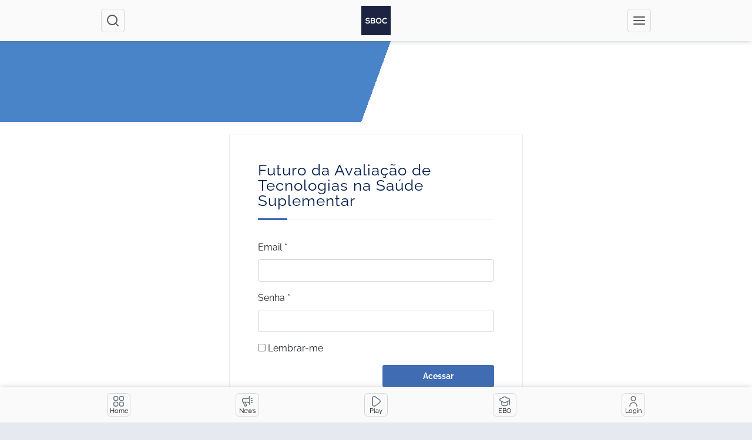

--- FILE ---
content_type: text/html; charset=UTF-8
request_url: https://app.sboc.org.br/podcast/futuro-da-avaliacao-de-tecnologias-na-saude-suplementar/
body_size: 9356
content:
<!DOCTYPE html>
<html lang="pt-BR">
<head>
	<script>(function(w,d,s,l,i){w[l]=w[l]||[];w[l].push({'gtm.start':
	new Date().getTime(),event:'gtm.js'});var f=d.getElementsByTagName(s)[0],
	j=d.createElement(s),dl=l!='dataLayer'?'&l='+l:'';j.async=true;j.src=
	'https://www.googletagmanager.com/gtm.js?id='+i+dl;f.parentNode.insertBefore(j,f);
	})(window,document,'script','dataLayer','GTM-WN9QVXQ');</script>

	<meta charset="UTF-8">
	<meta name="viewport" content="width=device-width, initial-scale=1.0">
	<meta http-equiv="X-UA-Compatible" content="ie=edge">
	<meta name='robots' content='index, follow, max-image-preview:large, max-snippet:-1, max-video-preview:-1' />

	<!-- This site is optimized with the Yoast SEO plugin v22.4 - https://yoast.com/wordpress/plugins/seo/ -->
	<title>Futuro da Avaliação de Tecnologias na Saúde Suplementar - SBOC - Sociedade Brasileira de Oncologia Clínica</title>
	<link rel="canonical" href="https://app.sboc.org.br/podcast/futuro-da-avaliacao-de-tecnologias-na-saude-suplementar/" />
	<meta property="og:locale" content="pt_BR" />
	<meta property="og:type" content="article" />
	<meta property="og:title" content="Futuro da Avaliação de Tecnologias na Saúde Suplementar - SBOC - Sociedade Brasileira de Oncologia Clínica" />
	<meta property="og:url" content="https://app.sboc.org.br/podcast/futuro-da-avaliacao-de-tecnologias-na-saude-suplementar/" />
	<meta property="og:site_name" content="SBOC - Sociedade Brasileira de Oncologia Clínica" />
	<meta property="article:modified_time" content="2022-12-12T02:44:37+00:00" />
	<meta name="twitter:card" content="summary_large_image" />
	<script type="application/ld+json" class="yoast-schema-graph">{"@context":"https://schema.org","@graph":[{"@type":"WebPage","@id":"https://app.sboc.org.br/podcast/futuro-da-avaliacao-de-tecnologias-na-saude-suplementar/","url":"https://app.sboc.org.br/podcast/futuro-da-avaliacao-de-tecnologias-na-saude-suplementar/","name":"Futuro da Avaliação de Tecnologias na Saúde Suplementar - SBOC - Sociedade Brasileira de Oncologia Clínica","isPartOf":{"@id":"https://app.sboc.org.br/#website"},"datePublished":"2021-08-24T15:16:00+00:00","dateModified":"2022-12-12T02:44:37+00:00","breadcrumb":{"@id":"https://app.sboc.org.br/podcast/futuro-da-avaliacao-de-tecnologias-na-saude-suplementar/#breadcrumb"},"inLanguage":"pt-BR","potentialAction":[{"@type":"ReadAction","target":["https://app.sboc.org.br/podcast/futuro-da-avaliacao-de-tecnologias-na-saude-suplementar/"]}]},{"@type":"BreadcrumbList","@id":"https://app.sboc.org.br/podcast/futuro-da-avaliacao-de-tecnologias-na-saude-suplementar/#breadcrumb","itemListElement":[{"@type":"ListItem","position":1,"name":"Início","item":"https://app.sboc.org.br/"},{"@type":"ListItem","position":2,"name":"Podcasts","item":"https://app.sboc.org.br/podcast/"},{"@type":"ListItem","position":3,"name":"Futuro da Avaliação de Tecnologias na Saúde Suplementar"}]},{"@type":"WebSite","@id":"https://app.sboc.org.br/#website","url":"https://app.sboc.org.br/","name":"SBOC - Sociedade Brasileira de Oncologia Clínica","description":"A Sociedade Brasileira de Oncologia Clínica (SBOC) é filiada à Associação Médica Brasileira e reúne os oncologistas clínicos e profissionais ligados à especialidade em todo o país.","potentialAction":[{"@type":"SearchAction","target":{"@type":"EntryPoint","urlTemplate":"https://app.sboc.org.br/?s={search_term_string}"},"query-input":"required name=search_term_string"}],"inLanguage":"pt-BR"}]}</script>
	<!-- / Yoast SEO plugin. -->


<link rel='dns-prefetch' href='//cdnjs.cloudflare.com' />
<style id='wp-img-auto-sizes-contain-inline-css'>
img:is([sizes=auto i],[sizes^="auto," i]){contain-intrinsic-size:3000px 1500px}
/*# sourceURL=wp-img-auto-sizes-contain-inline-css */
</style>
<link rel='stylesheet' id='sbr_styles-css' href='https://app.sboc.org.br/wp-content/plugins/reviews-feed/assets/css/sbr-styles.css?ver=1.1.1' media='all' />
<link rel='stylesheet' id='wp-block-library-css' href='https://app.sboc.org.br/wp-includes/css/dist/block-library/style.min.css?ver=6.9' media='all' />
<style id='global-styles-inline-css'>
:root{--wp--preset--aspect-ratio--square: 1;--wp--preset--aspect-ratio--4-3: 4/3;--wp--preset--aspect-ratio--3-4: 3/4;--wp--preset--aspect-ratio--3-2: 3/2;--wp--preset--aspect-ratio--2-3: 2/3;--wp--preset--aspect-ratio--16-9: 16/9;--wp--preset--aspect-ratio--9-16: 9/16;--wp--preset--color--black: #000000;--wp--preset--color--cyan-bluish-gray: #abb8c3;--wp--preset--color--white: #ffffff;--wp--preset--color--pale-pink: #f78da7;--wp--preset--color--vivid-red: #cf2e2e;--wp--preset--color--luminous-vivid-orange: #ff6900;--wp--preset--color--luminous-vivid-amber: #fcb900;--wp--preset--color--light-green-cyan: #7bdcb5;--wp--preset--color--vivid-green-cyan: #00d084;--wp--preset--color--pale-cyan-blue: #8ed1fc;--wp--preset--color--vivid-cyan-blue: #0693e3;--wp--preset--color--vivid-purple: #9b51e0;--wp--preset--gradient--vivid-cyan-blue-to-vivid-purple: linear-gradient(135deg,rgb(6,147,227) 0%,rgb(155,81,224) 100%);--wp--preset--gradient--light-green-cyan-to-vivid-green-cyan: linear-gradient(135deg,rgb(122,220,180) 0%,rgb(0,208,130) 100%);--wp--preset--gradient--luminous-vivid-amber-to-luminous-vivid-orange: linear-gradient(135deg,rgb(252,185,0) 0%,rgb(255,105,0) 100%);--wp--preset--gradient--luminous-vivid-orange-to-vivid-red: linear-gradient(135deg,rgb(255,105,0) 0%,rgb(207,46,46) 100%);--wp--preset--gradient--very-light-gray-to-cyan-bluish-gray: linear-gradient(135deg,rgb(238,238,238) 0%,rgb(169,184,195) 100%);--wp--preset--gradient--cool-to-warm-spectrum: linear-gradient(135deg,rgb(74,234,220) 0%,rgb(151,120,209) 20%,rgb(207,42,186) 40%,rgb(238,44,130) 60%,rgb(251,105,98) 80%,rgb(254,248,76) 100%);--wp--preset--gradient--blush-light-purple: linear-gradient(135deg,rgb(255,206,236) 0%,rgb(152,150,240) 100%);--wp--preset--gradient--blush-bordeaux: linear-gradient(135deg,rgb(254,205,165) 0%,rgb(254,45,45) 50%,rgb(107,0,62) 100%);--wp--preset--gradient--luminous-dusk: linear-gradient(135deg,rgb(255,203,112) 0%,rgb(199,81,192) 50%,rgb(65,88,208) 100%);--wp--preset--gradient--pale-ocean: linear-gradient(135deg,rgb(255,245,203) 0%,rgb(182,227,212) 50%,rgb(51,167,181) 100%);--wp--preset--gradient--electric-grass: linear-gradient(135deg,rgb(202,248,128) 0%,rgb(113,206,126) 100%);--wp--preset--gradient--midnight: linear-gradient(135deg,rgb(2,3,129) 0%,rgb(40,116,252) 100%);--wp--preset--font-size--small: 13px;--wp--preset--font-size--medium: 20px;--wp--preset--font-size--large: 36px;--wp--preset--font-size--x-large: 42px;--wp--preset--spacing--20: 0.44rem;--wp--preset--spacing--30: 0.67rem;--wp--preset--spacing--40: 1rem;--wp--preset--spacing--50: 1.5rem;--wp--preset--spacing--60: 2.25rem;--wp--preset--spacing--70: 3.38rem;--wp--preset--spacing--80: 5.06rem;--wp--preset--shadow--natural: 6px 6px 9px rgba(0, 0, 0, 0.2);--wp--preset--shadow--deep: 12px 12px 50px rgba(0, 0, 0, 0.4);--wp--preset--shadow--sharp: 6px 6px 0px rgba(0, 0, 0, 0.2);--wp--preset--shadow--outlined: 6px 6px 0px -3px rgb(255, 255, 255), 6px 6px rgb(0, 0, 0);--wp--preset--shadow--crisp: 6px 6px 0px rgb(0, 0, 0);}:where(.is-layout-flex){gap: 0.5em;}:where(.is-layout-grid){gap: 0.5em;}body .is-layout-flex{display: flex;}.is-layout-flex{flex-wrap: wrap;align-items: center;}.is-layout-flex > :is(*, div){margin: 0;}body .is-layout-grid{display: grid;}.is-layout-grid > :is(*, div){margin: 0;}:where(.wp-block-columns.is-layout-flex){gap: 2em;}:where(.wp-block-columns.is-layout-grid){gap: 2em;}:where(.wp-block-post-template.is-layout-flex){gap: 1.25em;}:where(.wp-block-post-template.is-layout-grid){gap: 1.25em;}.has-black-color{color: var(--wp--preset--color--black) !important;}.has-cyan-bluish-gray-color{color: var(--wp--preset--color--cyan-bluish-gray) !important;}.has-white-color{color: var(--wp--preset--color--white) !important;}.has-pale-pink-color{color: var(--wp--preset--color--pale-pink) !important;}.has-vivid-red-color{color: var(--wp--preset--color--vivid-red) !important;}.has-luminous-vivid-orange-color{color: var(--wp--preset--color--luminous-vivid-orange) !important;}.has-luminous-vivid-amber-color{color: var(--wp--preset--color--luminous-vivid-amber) !important;}.has-light-green-cyan-color{color: var(--wp--preset--color--light-green-cyan) !important;}.has-vivid-green-cyan-color{color: var(--wp--preset--color--vivid-green-cyan) !important;}.has-pale-cyan-blue-color{color: var(--wp--preset--color--pale-cyan-blue) !important;}.has-vivid-cyan-blue-color{color: var(--wp--preset--color--vivid-cyan-blue) !important;}.has-vivid-purple-color{color: var(--wp--preset--color--vivid-purple) !important;}.has-black-background-color{background-color: var(--wp--preset--color--black) !important;}.has-cyan-bluish-gray-background-color{background-color: var(--wp--preset--color--cyan-bluish-gray) !important;}.has-white-background-color{background-color: var(--wp--preset--color--white) !important;}.has-pale-pink-background-color{background-color: var(--wp--preset--color--pale-pink) !important;}.has-vivid-red-background-color{background-color: var(--wp--preset--color--vivid-red) !important;}.has-luminous-vivid-orange-background-color{background-color: var(--wp--preset--color--luminous-vivid-orange) !important;}.has-luminous-vivid-amber-background-color{background-color: var(--wp--preset--color--luminous-vivid-amber) !important;}.has-light-green-cyan-background-color{background-color: var(--wp--preset--color--light-green-cyan) !important;}.has-vivid-green-cyan-background-color{background-color: var(--wp--preset--color--vivid-green-cyan) !important;}.has-pale-cyan-blue-background-color{background-color: var(--wp--preset--color--pale-cyan-blue) !important;}.has-vivid-cyan-blue-background-color{background-color: var(--wp--preset--color--vivid-cyan-blue) !important;}.has-vivid-purple-background-color{background-color: var(--wp--preset--color--vivid-purple) !important;}.has-black-border-color{border-color: var(--wp--preset--color--black) !important;}.has-cyan-bluish-gray-border-color{border-color: var(--wp--preset--color--cyan-bluish-gray) !important;}.has-white-border-color{border-color: var(--wp--preset--color--white) !important;}.has-pale-pink-border-color{border-color: var(--wp--preset--color--pale-pink) !important;}.has-vivid-red-border-color{border-color: var(--wp--preset--color--vivid-red) !important;}.has-luminous-vivid-orange-border-color{border-color: var(--wp--preset--color--luminous-vivid-orange) !important;}.has-luminous-vivid-amber-border-color{border-color: var(--wp--preset--color--luminous-vivid-amber) !important;}.has-light-green-cyan-border-color{border-color: var(--wp--preset--color--light-green-cyan) !important;}.has-vivid-green-cyan-border-color{border-color: var(--wp--preset--color--vivid-green-cyan) !important;}.has-pale-cyan-blue-border-color{border-color: var(--wp--preset--color--pale-cyan-blue) !important;}.has-vivid-cyan-blue-border-color{border-color: var(--wp--preset--color--vivid-cyan-blue) !important;}.has-vivid-purple-border-color{border-color: var(--wp--preset--color--vivid-purple) !important;}.has-vivid-cyan-blue-to-vivid-purple-gradient-background{background: var(--wp--preset--gradient--vivid-cyan-blue-to-vivid-purple) !important;}.has-light-green-cyan-to-vivid-green-cyan-gradient-background{background: var(--wp--preset--gradient--light-green-cyan-to-vivid-green-cyan) !important;}.has-luminous-vivid-amber-to-luminous-vivid-orange-gradient-background{background: var(--wp--preset--gradient--luminous-vivid-amber-to-luminous-vivid-orange) !important;}.has-luminous-vivid-orange-to-vivid-red-gradient-background{background: var(--wp--preset--gradient--luminous-vivid-orange-to-vivid-red) !important;}.has-very-light-gray-to-cyan-bluish-gray-gradient-background{background: var(--wp--preset--gradient--very-light-gray-to-cyan-bluish-gray) !important;}.has-cool-to-warm-spectrum-gradient-background{background: var(--wp--preset--gradient--cool-to-warm-spectrum) !important;}.has-blush-light-purple-gradient-background{background: var(--wp--preset--gradient--blush-light-purple) !important;}.has-blush-bordeaux-gradient-background{background: var(--wp--preset--gradient--blush-bordeaux) !important;}.has-luminous-dusk-gradient-background{background: var(--wp--preset--gradient--luminous-dusk) !important;}.has-pale-ocean-gradient-background{background: var(--wp--preset--gradient--pale-ocean) !important;}.has-electric-grass-gradient-background{background: var(--wp--preset--gradient--electric-grass) !important;}.has-midnight-gradient-background{background: var(--wp--preset--gradient--midnight) !important;}.has-small-font-size{font-size: var(--wp--preset--font-size--small) !important;}.has-medium-font-size{font-size: var(--wp--preset--font-size--medium) !important;}.has-large-font-size{font-size: var(--wp--preset--font-size--large) !important;}.has-x-large-font-size{font-size: var(--wp--preset--font-size--x-large) !important;}
/*# sourceURL=global-styles-inline-css */
</style>

<style id='classic-theme-styles-inline-css'>
/*! This file is auto-generated */
.wp-block-button__link{color:#fff;background-color:#32373c;border-radius:9999px;box-shadow:none;text-decoration:none;padding:calc(.667em + 2px) calc(1.333em + 2px);font-size:1.125em}.wp-block-file__button{background:#32373c;color:#fff;text-decoration:none}
/*# sourceURL=/wp-includes/css/classic-themes.min.css */
</style>
<link rel='stylesheet' id='grano-mega-menu-css' href='https://app.sboc.org.br/wp-content/mu-plugins/grano-mega-menu/assets/mega-menu.css?ver=1.0.0' media='all' />
<link rel='stylesheet' id='grano-periodos-css-css' href='https://app.sboc.org.br/wp-content/mu-plugins/grano-periodos/frontend/styles.css?ver=1.0' media='all' />
<link rel='stylesheet' id='grano-search-css-css' href='https://app.sboc.org.br/wp-content/mu-plugins/grano-search/assets/search.css?ver=1.0' media='all' />
<link rel='stylesheet' id='font-awesome-grano-search-css' href='https://cdnjs.cloudflare.com/ajax/libs/font-awesome/6.5.1/css/all.min.css?ver=6.9' media='all' />
<link rel='stylesheet' id='ctf_styles-css' href='https://app.sboc.org.br/wp-content/plugins/custom-twitter-feeds/css/ctf-styles.min.css?ver=2.2.2' media='all' />
<link rel='stylesheet' id='swiper-css-library-css' href='https://app.sboc.org.br/wp-content/plugins/swiper-js-slider/public/css/library.css?ver=6.9' media='all' />
<link rel='stylesheet' id='swiper-css-main-css' href='https://app.sboc.org.br/wp-content/plugins/swiper-js-slider/public/css/main.css?ver=6.9' media='all' />
<link rel='stylesheet' id='vite-css' href='https://app.sboc.org.br/wp-content/themes/sboc/dist/assets/main.743130e6.css?ver=1768893341' media='all' />
<link rel='stylesheet' id='pesquisas-clinicas-css' href='https://app.sboc.org.br/wp-content/themes/sboc/assets/pesquisas-clinicas/style.css?ver=1768893341' media='all' />
<link rel='stylesheet' id='font-awesome-css' href='https://app.sboc.org.br/wp-content/plugins/elementor/assets/lib/font-awesome/css/font-awesome.min.css?ver=4.7.0' media='all' />
<link rel='stylesheet' id='dflip-style-css' href='https://app.sboc.org.br/wp-content/plugins/3d-flipbook-dflip-lite/assets/css/dflip.min.css?ver=2.2.32' media='all' />
<link rel='stylesheet' id='dearpdf-style-css' href='https://app.sboc.org.br/wp-content/plugins/dearpdf-lite/assets/css/dearpdf.min.css?ver=2.0.38' media='all' />
<script src="https://app.sboc.org.br/wp-includes/js/jquery/jquery.min.js?ver=3.7.1" id="jquery-core-js"></script>
<script src="https://app.sboc.org.br/wp-includes/js/jquery/jquery-migrate.min.js?ver=3.4.1" id="jquery-migrate-js"></script>
<script type='module' defer src=https://app.sboc.org.br/wp-content/themes/sboc/dist/assets/main.61a3d77a.js?ver=1768893341 id=vite-js></script>
<!-- Google Tag Manager -->
<script>(function(w,d,s,l,i){w[l]=w[l]||[];w[l].push({'gtm.start':
new Date().getTime(),event:'gtm.js'});var f=d.getElementsByTagName(s)[0],
j=d.createElement(s),dl=l!='dataLayer'?'&l='+l:'';j.async=true;j.src=
'https://www.googletagmanager.com/gtm.js?id='+i+dl;f.parentNode.insertBefore(j,f);
})(window,document,'script','dataLayer','GTM-TNPZPB7');</script>
<!-- End Google Tag Manager --><script data-cfasync="false"> var dearPdfLocation = "https://app.sboc.org.br/wp-content/plugins/dearpdf-lite/assets/"; var dearpdfWPGlobal = [];</script><meta name="generator" content="Elementor 3.20.3; features: e_optimized_assets_loading, e_optimized_css_loading, additional_custom_breakpoints, block_editor_assets_optimize, e_image_loading_optimization; settings: css_print_method-external, google_font-enabled, font_display-swap">
<link rel="icon" href="https://app.sboc.org.br/wp-content/uploads/2022/12/sbocfav-150x150.png" sizes="32x32" />
<link rel="icon" href="https://app.sboc.org.br/wp-content/uploads/2022/12/sbocfav.png" sizes="192x192" />
<link rel="apple-touch-icon" href="https://app.sboc.org.br/wp-content/uploads/2022/12/sbocfav.png" />
<meta name="msapplication-TileImage" content="https://app.sboc.org.br/wp-content/uploads/2022/12/sbocfav.png" />

	<!-- Google tag (gtag.js) -->
	<script async src="https://www.googletagmanager.com/gtag/js?id=UA-31447309-1"></script>
	<script>
	window.dataLayer = window.dataLayer || [];
	function gtag(){dataLayer.push(arguments);}
	gtag('js', new Date());

	gtag('config', 'UA-31447309-1');
	</script>
</head>
<body data-rsssl=1 class="wp-singular podcast-template-default single single-podcast postid-2667 wp-theme-sboc elementor-default elementor-kit-7066">
<div class="pwa">
	<div class="pwa__wrapper">
		<h2 class="pwa__title">Instalar App SBOC</h2>
		<hr/>
		<ul class="pwa__list" data-ios>
			<li class="pwa__list__item">Toque em
				<span class="border rounded p-1 mt-1">
					<svg
						stroke="currentColor"
						fill="currentColor"
						stroke-width="0"
						viewBox="0 0 24 24"
						height="1em"
						width="1em"
						xmlns="http://www.w3.org/2000/svg">
						<path
							fill="none"
							d="M0 0h24v24H0V0z"
						>
						</path>
						<path
							d="M16 5l-1.42 1.42-1.59-1.59V16h-1.98V4.83L9.42 6.42 8 5l4-4 4 4zm4 5v11c0 1.1-.9 2-2 2H6a2 2 0 01-2-2V10c0-1.11.89-2 2-2h3v2H6v11h12V10h-3V8h3a2 2 0 012 2z"
						>
						</path>
					</svg>
				</span>
			</li>
			<li class="pwa__list__item">
				Selecione
				<span class="border rounded p-1 mt-1">
					Adicionar à Tela de Início
					<svg
						stroke="currentColor"
						fill="none"
						stroke-width="2"
						viewBox="0 0 24 24"
						stroke-linecap="round"
						stroke-linejoin="round"
						height="1em"
						width="1em"
						xmlns="http://www.w3.org/2000/svg"
					>
						<rect x="3" y="3" width="18" height="18" rx="2" ry="2"></rect>
						<line x1="12" y1="8" x2="12" y2="16"></line>
						<line x1="8" y1="12" x2="16" y2="12"></line>
					</svg>
				</span>
			</li>
			<li class="pwa__list__item">Caso não apareça o item 2 abra no safari</li>
		</ul>
		<div>
			<ul class="pwa__list" data-android>
				<li class="pwa__list__item">
					Toque em
					<span class="border rounded p-1 mt-1">
						<svg
							stroke="currentColor"
							fill="currentColor"
							stroke-width="0"
							viewBox="0 0 192 512"
							height="1em"
							width="1em"
							xmlns="http://www.w3.org/2000/svg"
						>
							<path
								d="M96 184c39.8 0 72 32.2 72 72s-32.2 72-72 72-72-32.2-72-72 32.2-72 72-72zM24 80c0 39.8 32.2 72 72 72s72-32.2 72-72S135.8 8 96 8 24 40.2 24 80zm0 352c0 39.8 32.2 72 72 72s72-32.2 72-72-32.2-72-72-72-72 32.2-72 72z"
							>
							</path>
						</svg>
					</span>
				</li>
				<li class="pwa__list__item">
					Selecione
					<span class="border rounded p-1 mt-1">
						Instalar aplicativo
					</span>
					ou
					<span class="border rounded p-1 mt-1">
						Adicionar a lista de início
					</span>
				</li>
			</ul>
		</div>
	</div>
</div>
<!-- Google Tag Manager (noscript) -->
<noscript><iframe src="https://www.googletagmanager.com/ns.html?id=GTM-TNPZPB7"
height="0" width="0" style="display:none;visibility:hidden"></iframe></noscript>
<!-- End Google Tag Manager (noscript) --><header class="header">
	<div class="container">
		<div class="header__wrapper">
			<button
				class="header__button"
				data-search="open"
			>
				<i data-feather="search"></i>
				<span class="visually-hidden">Abrir caixa de pesquisa</span>
			</button>
			<a href="https://app.sboc.org.br" class="header__logo">
				<svg id="Layer_2" xmlns="http://www.w3.org/2000/svg" viewBox="0 0 572.67 572.67">
					<defs>
						<style>.cls-1 {
								fill: #fff;
							}

							.cls-2 {
								fill: #1c2442;
							}</style>
					</defs>
					<g id="Camada_1">
						<g>
							<rect class="cls-2" width="572.67" height="572.67"/>
							<path class="cls-1"
								  d="M149.69,262.94c-3.64-6.07-13.65-11.83-25.18-11.83-14.86,0-21.99,6.22-21.99,14.1,0,9.25,10.92,11.83,23.66,13.35,22.15,2.73,42.77,8.49,42.77,33.82,0,23.66-20.93,33.82-44.59,33.82-21.69,0-38.37-6.67-46.26-26.09l16.68-8.64c4.7,11.68,16.99,16.83,29.88,16.83s24.42-4.4,24.42-15.93c0-10.01-10.46-14.1-24.57-15.62-21.69-2.58-41.71-8.34-41.71-32.15,0-21.84,21.54-30.79,41.1-30.94,16.53,0,33.67,4.7,41.71,21.08l-15.93,8.19Z"/>
							<path class="cls-1"
								  d="M270.73,268.1c0,8.19-3.94,16.08-13.8,20.48,12.44,3.79,16.99,16.99,16.99,23.66,0,23.66-17.75,31.24-39.74,31.24h-50.35v-106.17h50.35c20.93,0,36.55,9.41,36.55,30.79m-67.19,11.83h30.64c12.59,0,16.68-5.31,16.68-11.37,0-4.85-3.94-13.05-16.68-13.05h-30.64v24.42Zm0,44.9h30.64c8.19,0,19.87-2.73,19.87-12.74s-11.68-14.56-19.87-14.56h-30.64v27.3Z"/>
							<path class="cls-1"
								  d="M394.04,291c-.3,27.45-17.14,54.91-54.45,54.91s-54.6-26.85-54.6-54.75,17.9-55.97,54.6-55.97,54.75,28.06,54.45,55.82m-89.33,.45c.46,17.44,9.86,36.1,34.88,36.1s34.43-18.81,34.73-36.25c.31-17.9-9.71-37.92-34.73-37.92s-35.34,20.17-34.88,38.07"/>
							<path class="cls-1"
								  d="M502.33,330.14c-10.92,10.77-25.03,15.77-40.34,15.77-39.43,0-56.12-27.15-56.27-54.75-.15-27.76,17.9-55.97,56.27-55.97,14.41,0,28.06,5.46,38.98,16.23l-13.35,12.89c-6.98-6.83-16.38-10.01-25.63-10.01-25.63,0-36.7,19.11-36.55,36.86,.15,17.59,10.31,35.95,36.55,35.95,9.25,0,19.72-3.79,26.7-10.77l13.65,13.8Z"/>
						</g>
					</g>
				</svg>
				<span class="visually-hidden">
                  SBOC — Sociedade brasileira de oncologia clínica
                </span>
			</a>
			<button class="header__button" data-menu="open">
				<i data-feather="menu"></i>
				<span class="visually-hidden">Abrir Menu</span>
			</button>
		</div>
	</div>
</header>
<div class="menu" data-menu="body">
	<nav class="menu__nav" data-menu="dropdown">
		<button data-menu="close" type="button" class="menu__close">
			<i data-feather="x" width="24" height="24"></i>
			<span class="visually-hidden">Fechar Menu</span>
		</button>
		<ul id="menu-a-sboc" class="menu__list"><li id="menu-item-3287" class="menu-item menu-item-type-custom menu-item-object-custom menu-item-has-children menu-item-3287"><a href="#">A SBOC</a>
<ul class="sub-menu">
	<li id="menu-item-3286" class="menu-item menu-item-type-post_type menu-item-object-page menu-item-3286"><a href="https://app.sboc.org.br/a-sboc/">Conheça a SBOC</a></li>
</ul>
</li>
<li id="menu-item-3293" class="menu-item menu-item-type-custom menu-item-object-custom menu-item-has-children menu-item-3293"><a href="#">Novidades</a>
<ul class="sub-menu">
	<li id="menu-item-3413" class="menu-item menu-item-type-custom menu-item-object-custom menu-item-3413"><a href="https://app.sboc.org.br/news/">Notícias</a></li>
	<li id="menu-item-3466" class="menu-item menu-item-type-custom menu-item-object-custom menu-item-3466"><a href="https://app.sboc.org.br/revista-oncologia/">Revista Oncologia &#038; Oncologistas</a></li>
</ul>
</li>
<li id="menu-item-3309" class="menu-item menu-item-type-custom menu-item-object-custom menu-item-has-children menu-item-3309"><a href="#">Serviços</a>
<ul class="sub-menu">
	<li id="menu-item-3403" class="menu-item menu-item-type-custom menu-item-object-custom menu-item-3403"><a href="https://app.sboc.org.br/sbocplay">SBOC Play</a></li>
	<li id="menu-item-3310" class="menu-item menu-item-type-custom menu-item-object-custom menu-item-3310"><a href="https://app.sboc.org.br/biblioteca/revistas-e-periodicos">Biblioteca Virtual</a></li>
	<li id="menu-item-3457" class="menu-item menu-item-type-custom menu-item-object-custom menu-item-3457"><a href="https://sboc.org.br/diretrizes-publicas">Diretrizes SBOC</a></li>
	<li id="menu-item-3429" class="menu-item menu-item-type-custom menu-item-object-custom menu-item-3429"><a href="https://app.sboc.org.br/consensos-e-guias/">Guias</a></li>
	<li id="menu-item-10043" class="menu-item menu-item-type-custom menu-item-object-custom menu-item-10043"><a href="https://app.sboc.org.br/sboc-review/">SBOC Review</a></li>
	<li id="menu-item-3450" class="menu-item menu-item-type-custom menu-item-object-custom menu-item-3450"><a href="https://app.sboc.org.br/busca-de-associados/">Busca de Associados</a></li>
</ul>
</li>
<li id="menu-item-11663" class="menu-item menu-item-type-custom menu-item-object-custom menu-item-has-children menu-item-11663"><a>BJO</a>
<ul class="sub-menu">
	<li id="menu-item-11662" class="menu-item menu-item-type-custom menu-item-object-custom menu-item-11662"><a href="https://app.sboc.org.br/bjo/">Conheça a BJO</a></li>
	<li id="menu-item-11666" class="menu-item menu-item-type-custom menu-item-object-custom menu-item-11666"><a href="https://sboc.org.br/brazilian-journal-of-oncology/programa-de-escrita-cientifica">Programa de Escrita Científica</a></li>
</ul>
</li>
<li id="menu-item-3378" class="menu-item menu-item-type-custom menu-item-object-custom menu-item-has-children menu-item-3378"><a href="#">Escola Brasileira de Oncologia</a>
<ul class="sub-menu">
	<li id="menu-item-3377" class="menu-item menu-item-type-post_type menu-item-object-page menu-item-3377"><a href="https://app.sboc.org.br/escola-brasileira-de-oncologia-clinica/titulos-de-especialistas-em-oncologia/">Títulos de Especialistas em Oncologia</a></li>
	<li id="menu-item-6738" class="menu-item menu-item-type-post_type menu-item-object-page menu-item-6738"><a href="https://app.sboc.org.br/practice-changing/">Practice Changing</a></li>
	<li id="menu-item-3375" class="menu-item menu-item-type-post_type menu-item-object-page menu-item-3375"><a href="https://app.sboc.org.br/escola-brasileira-de-oncologia-clinica/programas-para-residentes/">Residentes</a></li>
	<li id="menu-item-11711" class="menu-item menu-item-type-post_type menu-item-object-page menu-item-11711"><a href="https://app.sboc.org.br/gincana-nacional-da-oncologia-para-academicos-sboc/">Acadêmicos</a></li>
</ul>
</li>
<li id="menu-item-3388" class="menu-item menu-item-type-custom menu-item-object-custom menu-item-has-children menu-item-3388"><a href="#">Paciente e População</a>
<ul class="sub-menu">
	<li id="menu-item-3398" class="menu-item menu-item-type-custom menu-item-object-custom menu-item-3398"><a href="https://sboc.org.br/prevencao">Prevenção</a></li>
	<li id="menu-item-11722" class="menu-item menu-item-type-custom menu-item-object-custom menu-item-11722"><a href="https://sboc.org.br/calendario-da-oncologia">Calendário da oncologia</a></li>
</ul>
</li>
<li id="menu-item-3430" class="menu-item menu-item-type-post_type menu-item-object-page menu-item-3430"><a href="https://app.sboc.org.br/contato/">Contato</a></li>
</ul>	</nav>
</div>
<div class="search-modal" data-search="body">
	<form action="https://app.sboc.org.br" method="get" class="search-modal__form">
		<button type="button" class="search-modal__close" data-search="close">
			<i data-feather="x"></i>
			<span class="visually-hidden">Fechar Modal</span>
		</button>
		<label for="s" class="search-modal__label">
			O que você procura?
		</label>
		<input
			type="text"
			class="search-modal__input"
			name="s"
			id="s"
		/>
		<button type="submit" class="search-modal__button">Pesquisar</button>
	</form>
</div>
<main class="main-wrapper">
	<div class="page-cover">
	<div class="container">
		<div class="row">
			<h1 class="col-md-6 page-cover__title"></h1>
		</div>
	</div>
	<div class="page-cover__linear"></div>
	</div>
			<section class="page-wrapper">
				<div class="container">
					<div class="row">
						<div class="col">
							<div class="login-wrapper">
								<div class="login-wrapper__header">
									<h1>Futuro da Avaliação de Tecnologias na Saúde Suplementar</h1>
								</div>
								<div class="login-wrapper__content">
																	</div>
																<div class="login-wrapper__form mt-4">
									<form name="loginform" id="loginform" action="https://app.sboc.org.br/wp-login.php" method="post"><p class="login-username">
				<label for="user_login">Email *</label>
				<input type="text" name="log" id="user_login" autocomplete="username" class="input" value="" size="20" />
			</p><p class="login-password">
				<label for="user_pass">Senha *</label>
				<input type="password" name="pwd" id="user_pass" autocomplete="current-password" spellcheck="false" class="input" value="" size="20" />
			</p><p class="login-remember"><label><input name="rememberme" type="checkbox" id="rememberme" value="forever" /> Lembrar-me</label></p><p class="login-submit">
				<input type="submit" name="wp-submit" id="wp-submit" class="button button-primary" value="Acessar" />
				<input type="hidden" name="redirect_to" value="https://app.sboc.org.br" />
			</p></form>								</div>
								<div>
									<p>Esqueceu a sua senha?</br>Altere no site da SBOC, <a href="https://sboc.org.br/component/usersmc/?view=reset" target="_blank">clique aqui</a></p>
								</div>
							</div>
						</div>
					</div>
				</div>
			</section>
			<ul class="spotlights" role="list">
					<li>
				<a href="https://sboc.org.br/diretrizes-2024" target="_self" rel="noreferrer"
				   class="spotlights__link">
					<img width="267" height="267" src="https://app.sboc.org.br/wp-content/uploads/2022/12/Diretrizes.jpeg" class="spotlights__image" alt="Consensos e Guias" decoding="async" srcset="https://app.sboc.org.br/wp-content/uploads/2022/12/Diretrizes.jpeg 267w, https://app.sboc.org.br/wp-content/uploads/2022/12/Diretrizes-150x150.jpeg 150w" sizes="(max-width: 267px) 100vw, 267px" />					<div class="spotlights__inner">
						<h4>Diretrizes</h4>
						<span>Acessar </span>
					</div>
				</a>
			</li>
					<li>
				<a href="/biblioteca/revistas-e-periodicos/" target="_self" rel="noreferrer"
				   class="spotlights__link">
					<img width="267" height="267" src="https://app.sboc.org.br/wp-content/uploads/2022/12/biblioteca.jpg" class="spotlights__image" alt="" decoding="async" srcset="https://app.sboc.org.br/wp-content/uploads/2022/12/biblioteca.jpg 267w, https://app.sboc.org.br/wp-content/uploads/2022/12/biblioteca-150x150.jpg 150w" sizes="(max-width: 267px) 100vw, 267px" />					<div class="spotlights__inner">
						<h4>Biblioteca Virtual</h4>
						<span>Acessar</span>
					</div>
				</a>
			</li>
					<li>
				<a href="/sboc-review/" target="_self" rel="noreferrer"
				   class="spotlights__link">
					<img width="225" height="225" src="https://app.sboc.org.br/wp-content/uploads/2022/12/SBOC_Review_-_banner_home_novo.png" class="spotlights__image" alt="Sboc Review" decoding="async" srcset="https://app.sboc.org.br/wp-content/uploads/2022/12/SBOC_Review_-_banner_home_novo.png 225w, https://app.sboc.org.br/wp-content/uploads/2022/12/SBOC_Review_-_banner_home_novo-150x150.png 150w" sizes="(max-width: 225px) 100vw, 225px" />					<div class="spotlights__inner">
						<h4></h4>
						<span>Acessar</span>
					</div>
				</a>
			</li>
					<li>
				<a href="/consensos-e-guias/" target="_self" rel="noreferrer"
				   class="spotlights__link">
					<img width="267" height="267" src="https://app.sboc.org.br/wp-content/uploads/2022/12/BibliotecaVirtualHome2.jpeg" class="spotlights__image" alt="Biblioteca Virtual" decoding="async" srcset="https://app.sboc.org.br/wp-content/uploads/2022/12/BibliotecaVirtualHome2.jpeg 267w, https://app.sboc.org.br/wp-content/uploads/2022/12/BibliotecaVirtualHome2-150x150.jpeg 150w" sizes="(max-width: 267px) 100vw, 267px" />					<div class="spotlights__inner">
						<h4>Guias</h4>
						<span>Acessar</span>
					</div>
				</a>
			</li>
			</ul>
</main>
<footer class="footer">
	<div class="container">
		<nav class="footer__nav">
			<a href="https://app.sboc.org.br">
				<span class="footer__button">
					<img
						width="18"
						height="18"
						alt=""
						src="https://app.sboc.org.br/wp-content/themes/sboc/assets/images/home.png"
					/>
					<span class="footer__text">Home</span>
				</span>
			</a>
			<a href="https://app.sboc.org.br/news">
				<span class="footer__button">
					<img
						width="18"
						height="18"
						alt=""
						src="https://app.sboc.org.br/wp-content/themes/sboc/assets/images/news.png"
					/>
					<span class="footer__text">News</span>
				</span>
			</a>
			<a href="https://app.sboc.org.br/play/aulas">
				<span class="footer__button">
					<img
						width="18"
						height="18"
						alt=""
						src="https://app.sboc.org.br/wp-content/themes/sboc/assets/images/play.png"
					/>
					<span class="footer__text">Play</span>
				</span>
			</a>
			<a href="https://app.sboc.org.br/escola-brasileira-de-oncologia">
				<span class="footer__button">
					<img
						width="18"
						height="18"
						alt=""
						src="https://app.sboc.org.br/wp-content/themes/sboc/assets/images/ebo.png"
					/>
					<span class="footer__text">EBO</span>
				</span>
			</a>
			<a href="https://app.sboc.org.br/login">
				<span class="footer__button">
					<img
						width="18"
						height="18"
						alt=""
						src="https://app.sboc.org.br/wp-content/themes/sboc/assets/images/user.png"
					/>
					<span class="footer__text">Login</span>
				</span>
			</a>
		</nav>
	</div>
</footer>
<script type="speculationrules">
{"prefetch":[{"source":"document","where":{"and":[{"href_matches":"/*"},{"not":{"href_matches":["/wp-*.php","/wp-admin/*","/wp-content/uploads/*","/wp-content/*","/wp-content/plugins/*","/wp-content/themes/sboc/*","/*\\?(.+)"]}},{"not":{"selector_matches":"a[rel~=\"nofollow\"]"}},{"not":{"selector_matches":".no-prefetch, .no-prefetch a"}}]},"eagerness":"conservative"}]}
</script>
<script type="text/javascript">
var $buoop = {required:{e:0,f:0,o:0,s:0,c:0},test:false,newwindow:true,style:"top",insecure:true,unsupported:true,mobile:true,shift_page_down:true,api:2024.03};

function $buo_f(){
var e = document.createElement("script");
e.src = "//browserupdate.org/update.min.js";
document.body.appendChild(e);
};
try {document.addEventListener("DOMContentLoaded", $buo_f, false)}
catch(e){window.attachEvent("onload", $buo_f)}
</script><script data-cfasync="false"> var dFlipLocation = "https://app.sboc.org.br/wp-content/plugins/3d-flipbook-dflip-lite/assets/"; var dFlipWPGlobal = {"text":{"toggleSound":"Turn on\/off Sound","toggleThumbnails":"Toggle Thumbnails","toggleOutline":"Toggle Outline\/Bookmark","previousPage":"Previous Page","nextPage":"Next Page","toggleFullscreen":"Toggle Fullscreen","zoomIn":"Zoom In","zoomOut":"Zoom Out","toggleHelp":"Toggle Help","singlePageMode":"Single Page Mode","doublePageMode":"Double Page Mode","downloadPDFFile":"Download PDF File","gotoFirstPage":"Goto First Page","gotoLastPage":"Goto Last Page","share":"Share","mailSubject":"I wanted you to see this FlipBook","mailBody":"Check out this site {{url}}","loading":"DearFlip: Loading "},"moreControls":"download,pageMode,startPage,endPage,sound","hideControls":"","scrollWheel":"false","backgroundColor":"#777","backgroundImage":"","height":"auto","paddingLeft":"20","paddingRight":"20","controlsPosition":"bottom","duration":800,"soundEnable":"true","enableDownload":"true","showSearchControl":"false","showPrintControl":"false","enableAnnotation":false,"enableAnalytics":"false","webgl":"true","hard":"none","maxTextureSize":"1600","rangeChunkSize":"524288","zoomRatio":1.5,"stiffness":3,"pageMode":"0","singlePageMode":"0","pageSize":"0","autoPlay":"false","autoPlayDuration":5000,"autoPlayStart":"false","linkTarget":"2","sharePrefix":"flipbook-"};</script><script src="https://app.sboc.org.br/wp-content/mu-plugins/grano-mega-menu/assets/mega-menu.js?ver=1.0.0" id="grano-mega-menu-js"></script>
<script id="grano-search-js-js-extra">
var GranoSearch = {"ajax_url":"https://app.sboc.org.br/wp-admin/admin-ajax.php"};
//# sourceURL=grano-search-js-js-extra
</script>
<script src="https://app.sboc.org.br/wp-content/mu-plugins/grano-search/assets/search.js?ver=1.0" id="grano-search-js-js"></script>
<script src="https://app.sboc.org.br/wp-content/plugins/swiper-js-slider/public/js/library.js?ver=4.5.0" id="swiper-js-library-js"></script>
<script src="https://app.sboc.org.br/wp-content/plugins/swiper-js-slider/public/js/main.js?ver=1.0.0" id="swiper-js-main-js"></script>
<script src="https://app.sboc.org.br/wp-content/plugins/3d-flipbook-dflip-lite/assets/js/dflip.min.js?ver=2.2.32" id="dflip-script-js"></script>
<script src="https://app.sboc.org.br/wp-content/plugins/dearpdf-lite/assets/js/dearpdf-lite.min.js?ver=2.0.38" id="dearpdf-script-js"></script>
<script defer src="https://static.cloudflareinsights.com/beacon.min.js/vcd15cbe7772f49c399c6a5babf22c1241717689176015" integrity="sha512-ZpsOmlRQV6y907TI0dKBHq9Md29nnaEIPlkf84rnaERnq6zvWvPUqr2ft8M1aS28oN72PdrCzSjY4U6VaAw1EQ==" data-cf-beacon='{"version":"2024.11.0","token":"183f4c391fff4474ab522767342e71c7","r":1,"server_timing":{"name":{"cfCacheStatus":true,"cfEdge":true,"cfExtPri":true,"cfL4":true,"cfOrigin":true,"cfSpeedBrain":true},"location_startswith":null}}' crossorigin="anonymous"></script>
</body>
</html>
